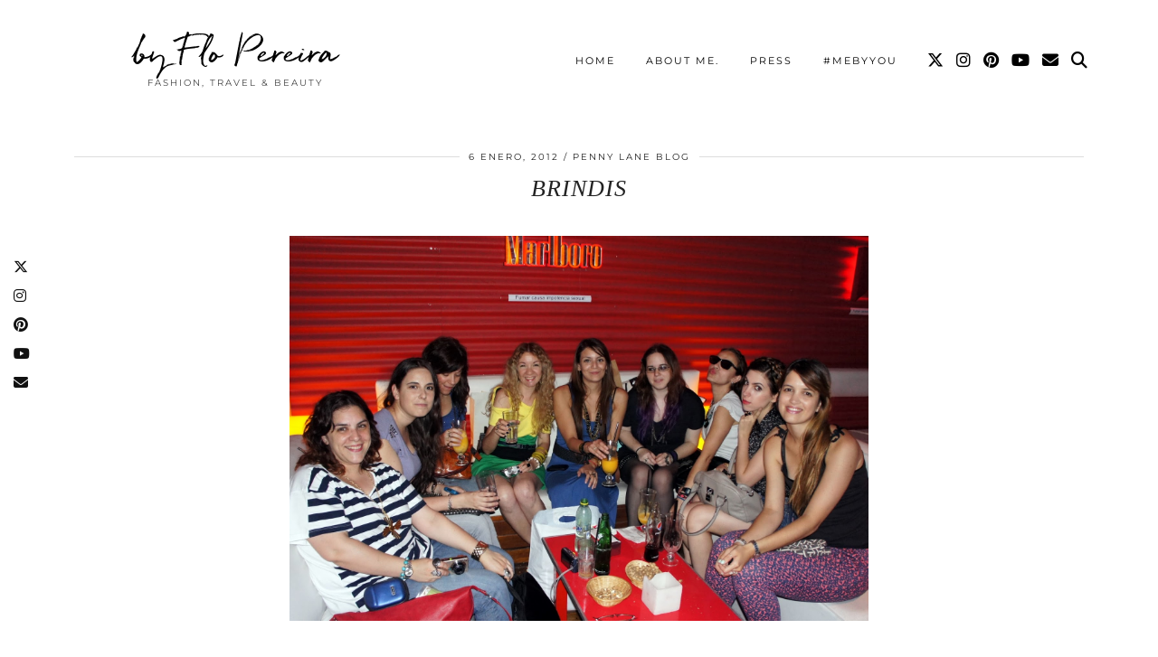

--- FILE ---
content_type: text/html; charset=UTF-8
request_url: https://pennylaneblog.com/2012/01/brindis.html
body_size: 16101
content:
<!DOCTYPE html>
<html lang="es">
<head>
	<meta charset="UTF-8">
	<meta name="viewport" content="width=device-width, initial-scale=1, maximum-scale=5">	<title>Brindis &#8211; by Flo Pereira</title>
<meta name='robots' content='max-image-preview:large' />
	<style>img:is([sizes="auto" i], [sizes^="auto," i]) { contain-intrinsic-size: 3000px 1500px }</style>
	<link rel='dns-prefetch' href='//pennylaneblog.com' />
<link rel='dns-prefetch' href='//cdnjs.cloudflare.com' />
<link rel='dns-prefetch' href='//www.googletagmanager.com' />
<link rel='dns-prefetch' href='//stats.wp.com' />
<link rel='dns-prefetch' href='//pipdigz.co.uk' />
<link rel='dns-prefetch' href='//fonts.bunny.net' />
<link rel='dns-prefetch' href='//pagead2.googlesyndication.com' />
<link rel="alternate" type="application/rss+xml" title="by Flo Pereira &raquo; Feed" href="https://pennylaneblog.com/feed" />
<link rel="alternate" type="application/rss+xml" title="by Flo Pereira &raquo; Feed de los comentarios" href="https://pennylaneblog.com/comments/feed" />
<link rel="alternate" type="application/rss+xml" title="by Flo Pereira &raquo; Comentario Brindis del feed" href="https://pennylaneblog.com/2012/01/brindis.html/feed" />
<link rel='stylesheet'  href='https://pennylaneblog.com/wp-includes/css/dist/block-library/style.min.css?ver=6.8.3' type='text/css' media='all' />
<style id='classic-theme-styles-inline-css' type='text/css'>
/*! This file is auto-generated */
.wp-block-button__link{color:#fff;background-color:#32373c;border-radius:9999px;box-shadow:none;text-decoration:none;padding:calc(.667em + 2px) calc(1.333em + 2px);font-size:1.125em}.wp-block-file__button{background:#32373c;color:#fff;text-decoration:none}
</style>
<link rel='stylesheet'  href='https://pennylaneblog.com/wp-includes/js/mediaelement/mediaelementplayer-legacy.min.css?ver=4.2.17' type='text/css' media='all' />
<link rel='stylesheet'  href='https://pennylaneblog.com/wp-includes/js/mediaelement/wp-mediaelement.min.css?ver=6.8.3' type='text/css' media='all' />
<style id='jetpack-sharing-buttons-style-inline-css' type='text/css'>
.jetpack-sharing-buttons__services-list{display:flex;flex-direction:row;flex-wrap:wrap;gap:0;list-style-type:none;margin:5px;padding:0}.jetpack-sharing-buttons__services-list.has-small-icon-size{font-size:12px}.jetpack-sharing-buttons__services-list.has-normal-icon-size{font-size:16px}.jetpack-sharing-buttons__services-list.has-large-icon-size{font-size:24px}.jetpack-sharing-buttons__services-list.has-huge-icon-size{font-size:36px}@media print{.jetpack-sharing-buttons__services-list{display:none!important}}.editor-styles-wrapper .wp-block-jetpack-sharing-buttons{gap:0;padding-inline-start:0}ul.jetpack-sharing-buttons__services-list.has-background{padding:1.25em 2.375em}
</style>
<style id='global-styles-inline-css' type='text/css'>
:root{--wp--preset--aspect-ratio--square: 1;--wp--preset--aspect-ratio--4-3: 4/3;--wp--preset--aspect-ratio--3-4: 3/4;--wp--preset--aspect-ratio--3-2: 3/2;--wp--preset--aspect-ratio--2-3: 2/3;--wp--preset--aspect-ratio--16-9: 16/9;--wp--preset--aspect-ratio--9-16: 9/16;--wp--preset--color--black: #000000;--wp--preset--color--cyan-bluish-gray: #abb8c3;--wp--preset--color--white: #ffffff;--wp--preset--color--pale-pink: #f78da7;--wp--preset--color--vivid-red: #cf2e2e;--wp--preset--color--luminous-vivid-orange: #ff6900;--wp--preset--color--luminous-vivid-amber: #fcb900;--wp--preset--color--light-green-cyan: #7bdcb5;--wp--preset--color--vivid-green-cyan: #00d084;--wp--preset--color--pale-cyan-blue: #8ed1fc;--wp--preset--color--vivid-cyan-blue: #0693e3;--wp--preset--color--vivid-purple: #9b51e0;--wp--preset--gradient--vivid-cyan-blue-to-vivid-purple: linear-gradient(135deg,rgba(6,147,227,1) 0%,rgb(155,81,224) 100%);--wp--preset--gradient--light-green-cyan-to-vivid-green-cyan: linear-gradient(135deg,rgb(122,220,180) 0%,rgb(0,208,130) 100%);--wp--preset--gradient--luminous-vivid-amber-to-luminous-vivid-orange: linear-gradient(135deg,rgba(252,185,0,1) 0%,rgba(255,105,0,1) 100%);--wp--preset--gradient--luminous-vivid-orange-to-vivid-red: linear-gradient(135deg,rgba(255,105,0,1) 0%,rgb(207,46,46) 100%);--wp--preset--gradient--very-light-gray-to-cyan-bluish-gray: linear-gradient(135deg,rgb(238,238,238) 0%,rgb(169,184,195) 100%);--wp--preset--gradient--cool-to-warm-spectrum: linear-gradient(135deg,rgb(74,234,220) 0%,rgb(151,120,209) 20%,rgb(207,42,186) 40%,rgb(238,44,130) 60%,rgb(251,105,98) 80%,rgb(254,248,76) 100%);--wp--preset--gradient--blush-light-purple: linear-gradient(135deg,rgb(255,206,236) 0%,rgb(152,150,240) 100%);--wp--preset--gradient--blush-bordeaux: linear-gradient(135deg,rgb(254,205,165) 0%,rgb(254,45,45) 50%,rgb(107,0,62) 100%);--wp--preset--gradient--luminous-dusk: linear-gradient(135deg,rgb(255,203,112) 0%,rgb(199,81,192) 50%,rgb(65,88,208) 100%);--wp--preset--gradient--pale-ocean: linear-gradient(135deg,rgb(255,245,203) 0%,rgb(182,227,212) 50%,rgb(51,167,181) 100%);--wp--preset--gradient--electric-grass: linear-gradient(135deg,rgb(202,248,128) 0%,rgb(113,206,126) 100%);--wp--preset--gradient--midnight: linear-gradient(135deg,rgb(2,3,129) 0%,rgb(40,116,252) 100%);--wp--preset--font-size--small: 13px;--wp--preset--font-size--medium: 20px;--wp--preset--font-size--large: 36px;--wp--preset--font-size--x-large: 42px;--wp--preset--spacing--20: 0.44rem;--wp--preset--spacing--30: 0.67rem;--wp--preset--spacing--40: 1rem;--wp--preset--spacing--50: 1.5rem;--wp--preset--spacing--60: 2.25rem;--wp--preset--spacing--70: 3.38rem;--wp--preset--spacing--80: 5.06rem;--wp--preset--shadow--natural: 6px 6px 9px rgba(0, 0, 0, 0.2);--wp--preset--shadow--deep: 12px 12px 50px rgba(0, 0, 0, 0.4);--wp--preset--shadow--sharp: 6px 6px 0px rgba(0, 0, 0, 0.2);--wp--preset--shadow--outlined: 6px 6px 0px -3px rgba(255, 255, 255, 1), 6px 6px rgba(0, 0, 0, 1);--wp--preset--shadow--crisp: 6px 6px 0px rgba(0, 0, 0, 1);}:where(.is-layout-flex){gap: 0.5em;}:where(.is-layout-grid){gap: 0.5em;}body .is-layout-flex{display: flex;}.is-layout-flex{flex-wrap: wrap;align-items: center;}.is-layout-flex > :is(*, div){margin: 0;}body .is-layout-grid{display: grid;}.is-layout-grid > :is(*, div){margin: 0;}:where(.wp-block-columns.is-layout-flex){gap: 2em;}:where(.wp-block-columns.is-layout-grid){gap: 2em;}:where(.wp-block-post-template.is-layout-flex){gap: 1.25em;}:where(.wp-block-post-template.is-layout-grid){gap: 1.25em;}.has-black-color{color: var(--wp--preset--color--black) !important;}.has-cyan-bluish-gray-color{color: var(--wp--preset--color--cyan-bluish-gray) !important;}.has-white-color{color: var(--wp--preset--color--white) !important;}.has-pale-pink-color{color: var(--wp--preset--color--pale-pink) !important;}.has-vivid-red-color{color: var(--wp--preset--color--vivid-red) !important;}.has-luminous-vivid-orange-color{color: var(--wp--preset--color--luminous-vivid-orange) !important;}.has-luminous-vivid-amber-color{color: var(--wp--preset--color--luminous-vivid-amber) !important;}.has-light-green-cyan-color{color: var(--wp--preset--color--light-green-cyan) !important;}.has-vivid-green-cyan-color{color: var(--wp--preset--color--vivid-green-cyan) !important;}.has-pale-cyan-blue-color{color: var(--wp--preset--color--pale-cyan-blue) !important;}.has-vivid-cyan-blue-color{color: var(--wp--preset--color--vivid-cyan-blue) !important;}.has-vivid-purple-color{color: var(--wp--preset--color--vivid-purple) !important;}.has-black-background-color{background-color: var(--wp--preset--color--black) !important;}.has-cyan-bluish-gray-background-color{background-color: var(--wp--preset--color--cyan-bluish-gray) !important;}.has-white-background-color{background-color: var(--wp--preset--color--white) !important;}.has-pale-pink-background-color{background-color: var(--wp--preset--color--pale-pink) !important;}.has-vivid-red-background-color{background-color: var(--wp--preset--color--vivid-red) !important;}.has-luminous-vivid-orange-background-color{background-color: var(--wp--preset--color--luminous-vivid-orange) !important;}.has-luminous-vivid-amber-background-color{background-color: var(--wp--preset--color--luminous-vivid-amber) !important;}.has-light-green-cyan-background-color{background-color: var(--wp--preset--color--light-green-cyan) !important;}.has-vivid-green-cyan-background-color{background-color: var(--wp--preset--color--vivid-green-cyan) !important;}.has-pale-cyan-blue-background-color{background-color: var(--wp--preset--color--pale-cyan-blue) !important;}.has-vivid-cyan-blue-background-color{background-color: var(--wp--preset--color--vivid-cyan-blue) !important;}.has-vivid-purple-background-color{background-color: var(--wp--preset--color--vivid-purple) !important;}.has-black-border-color{border-color: var(--wp--preset--color--black) !important;}.has-cyan-bluish-gray-border-color{border-color: var(--wp--preset--color--cyan-bluish-gray) !important;}.has-white-border-color{border-color: var(--wp--preset--color--white) !important;}.has-pale-pink-border-color{border-color: var(--wp--preset--color--pale-pink) !important;}.has-vivid-red-border-color{border-color: var(--wp--preset--color--vivid-red) !important;}.has-luminous-vivid-orange-border-color{border-color: var(--wp--preset--color--luminous-vivid-orange) !important;}.has-luminous-vivid-amber-border-color{border-color: var(--wp--preset--color--luminous-vivid-amber) !important;}.has-light-green-cyan-border-color{border-color: var(--wp--preset--color--light-green-cyan) !important;}.has-vivid-green-cyan-border-color{border-color: var(--wp--preset--color--vivid-green-cyan) !important;}.has-pale-cyan-blue-border-color{border-color: var(--wp--preset--color--pale-cyan-blue) !important;}.has-vivid-cyan-blue-border-color{border-color: var(--wp--preset--color--vivid-cyan-blue) !important;}.has-vivid-purple-border-color{border-color: var(--wp--preset--color--vivid-purple) !important;}.has-vivid-cyan-blue-to-vivid-purple-gradient-background{background: var(--wp--preset--gradient--vivid-cyan-blue-to-vivid-purple) !important;}.has-light-green-cyan-to-vivid-green-cyan-gradient-background{background: var(--wp--preset--gradient--light-green-cyan-to-vivid-green-cyan) !important;}.has-luminous-vivid-amber-to-luminous-vivid-orange-gradient-background{background: var(--wp--preset--gradient--luminous-vivid-amber-to-luminous-vivid-orange) !important;}.has-luminous-vivid-orange-to-vivid-red-gradient-background{background: var(--wp--preset--gradient--luminous-vivid-orange-to-vivid-red) !important;}.has-very-light-gray-to-cyan-bluish-gray-gradient-background{background: var(--wp--preset--gradient--very-light-gray-to-cyan-bluish-gray) !important;}.has-cool-to-warm-spectrum-gradient-background{background: var(--wp--preset--gradient--cool-to-warm-spectrum) !important;}.has-blush-light-purple-gradient-background{background: var(--wp--preset--gradient--blush-light-purple) !important;}.has-blush-bordeaux-gradient-background{background: var(--wp--preset--gradient--blush-bordeaux) !important;}.has-luminous-dusk-gradient-background{background: var(--wp--preset--gradient--luminous-dusk) !important;}.has-pale-ocean-gradient-background{background: var(--wp--preset--gradient--pale-ocean) !important;}.has-electric-grass-gradient-background{background: var(--wp--preset--gradient--electric-grass) !important;}.has-midnight-gradient-background{background: var(--wp--preset--gradient--midnight) !important;}.has-small-font-size{font-size: var(--wp--preset--font-size--small) !important;}.has-medium-font-size{font-size: var(--wp--preset--font-size--medium) !important;}.has-large-font-size{font-size: var(--wp--preset--font-size--large) !important;}.has-x-large-font-size{font-size: var(--wp--preset--font-size--x-large) !important;}
:where(.wp-block-post-template.is-layout-flex){gap: 1.25em;}:where(.wp-block-post-template.is-layout-grid){gap: 1.25em;}
:where(.wp-block-columns.is-layout-flex){gap: 2em;}:where(.wp-block-columns.is-layout-grid){gap: 2em;}
:root :where(.wp-block-pullquote){font-size: 1.5em;line-height: 1.6;}
</style>
<link rel='stylesheet'  href='https://pennylaneblog.com/wp-content/plugins/contact-form-7/includes/css/styles.css?ver=6.1.3' type='text/css' media='all' />
<link rel='stylesheet'  href='https://pennylaneblog.com/wp-content/plugins/shopbop-fashion-lookbooks/css/shopbop.css?sv=1.5.4&#038;ver=6.8.3' type='text/css' media='all' />
<link rel='stylesheet'  href='https://pipdigz.co.uk/p3/css/core_resp.css' type='text/css' media='all' />
<link rel='stylesheet'  href='https://fonts.bunny.net/css?family=Playfair+Display+SC|Montserrat' type='text/css' media='all' />
<link rel='stylesheet'  href='https://pennylaneblog.com/wp-content/themes/pipdig-maryline/style.css?ver=1738680367' type='text/css' media='all' />
<link rel='stylesheet'  href='https://pennylaneblog.com/wp-content/themes/pipdig-maryline/css/responsive.css?ver=1738680367' type='text/css' media='all' />
<script type="text/javascript" src="https://pennylaneblog.com/wp-includes/js/jquery/jquery.min.js?ver=3.7.1" id="jquery-core-js"></script>
<script type="text/javascript" src="https://pennylaneblog.com/wp-includes/js/jquery/jquery-migrate.min.js?ver=3.4.1" id="jquery-migrate-js"></script>

<!-- Fragmento de código de la etiqueta de Google (gtag.js) añadida por Site Kit -->
<!-- Fragmento de código de Google Analytics añadido por Site Kit -->
<script type="text/javascript" src="https://www.googletagmanager.com/gtag/js?id=GT-5TW9D8B" id="google_gtagjs-js" async></script>
<script type="text/javascript" id="google_gtagjs-js-after">
/* <![CDATA[ */
window.dataLayer = window.dataLayer || [];function gtag(){dataLayer.push(arguments);}
gtag("set","linker",{"domains":["pennylaneblog.com"]});
gtag("js", new Date());
gtag("set", "developer_id.dZTNiMT", true);
gtag("config", "GT-5TW9D8B");
 window._googlesitekit = window._googlesitekit || {}; window._googlesitekit.throttledEvents = []; window._googlesitekit.gtagEvent = (name, data) => { var key = JSON.stringify( { name, data } ); if ( !! window._googlesitekit.throttledEvents[ key ] ) { return; } window._googlesitekit.throttledEvents[ key ] = true; setTimeout( () => { delete window._googlesitekit.throttledEvents[ key ]; }, 5 ); gtag( "event", name, { ...data, event_source: "site-kit" } ); }; 
/* ]]> */
</script>
<link rel="https://api.w.org/" href="https://pennylaneblog.com/wp-json/" /><link rel="alternate" title="JSON" type="application/json" href="https://pennylaneblog.com/wp-json/wp/v2/posts/30211" /><link rel="canonical" href="https://pennylaneblog.com/2012/01/brindis.html" />
<link rel='shortlink' href='https://wp.me/saZSuy-brindis' />
<link rel="alternate" title="oEmbed (JSON)" type="application/json+oembed" href="https://pennylaneblog.com/wp-json/oembed/1.0/embed?url=https%3A%2F%2Fpennylaneblog.com%2F2012%2F01%2Fbrindis.html" />
<link rel="alternate" title="oEmbed (XML)" type="text/xml+oembed" href="https://pennylaneblog.com/wp-json/oembed/1.0/embed?url=https%3A%2F%2Fpennylaneblog.com%2F2012%2F01%2Fbrindis.html&#038;format=xml" />
<meta name="generator" content="Site Kit by Google 1.166.0" />    <meta property="fb:admins" content="100001554744641,700648383,122393187827972" />
<meta property="fb:app_id" content="1417637301880476" />
<script>
  (function(i,s,o,g,r,a,m){i['GoogleAnalyticsObject']=r;i[r]=i[r]||function(){
  (i[r].q=i[r].q||[]).push(arguments)},i[r].l=1*new Date();a=s.createElement(o),
  m=s.getElementsByTagName(o)[0];a.async=1;a.src=g;m.parentNode.insertBefore(a,m)
  })(window,document,'script','//www.google-analytics.com/analytics.js','ga');

  ga('create', 'UA-26128849-1', 'auto');
  ga('require', 'displayfeatures');
  ga('send', 'pageview');

  window.fbAsyncInit = function() {
    FB.init({
      appId      : '1417637301880476',
      xfbml      : true,
      version    : 'v2.2'
    });
  };

  (function(d, s, id){
     var js, fjs = d.getElementsByTagName(s)[0];
     if (d.getElementById(id)) {return;}
     js = d.createElement(s); js.id = id;
     js.async = 1;
     js.src = "//connect.facebook.net/en_US/sdk.js";
     fjs.parentNode.insertBefore(js, fjs);
   }(document, 'script', 'facebook-jssdk'));
</script>        <!-- Google Analytics -->
        <script>
        
        (function(i,s,o,g,r,a,m){i['GoogleAnalyticsObject']=r;i[r]=i[r]||function(){
        (i[r].q=i[r].q||[]).push(arguments)},i[r].l=1*new Date();a=s.createElement(o),
        m=s.getElementsByTagName(o)[0];a.async=1;a.src=g;m.parentNode.insertBefore(a,m)
        })(window,document,'script','https://www.google-analytics.com/analytics.js','ga');

        ga('create', 'UA-141583095-1', 'auto', 'shopbopTracker');

        var __site_name = 'by Flo Pereira';
        var __site_url = 'https://pennylaneblog.com';

        ga('set', 'dimension1', __site_name);
        ga('set', 'dimension2', __site_url);

        ga('shopbopTracker.send', 'event', 'site_info', 'view');
        ga('shopbopTracker.send', 'pageview');
        </script>
        <!-- End Google Analytics -->

        	<style>img#wpstats{display:none}</style>
		<!--noptimize--> <!-- Cust --> <style>.more-link, .read-more, #pipdig_masonry_container .read-more, .btn, button, input[type="button"], input[type="reset"], input[type="submit"], .more-link:hover, .read-more:hover, #pipdig_masonry_container .read-more:hover, .btn:hover, button:hover, input[type="button"]:hover, input[type="reset"]:hover, input[type="submit"]:hover {background:;border:0}.more-link, .read-more, #pipdig_masonry_container .read-more, .btn, button, input[type="button"], input[type="reset"], input[type="submit"], .more-link:hover, .read-more:hover, #pipdig_masonry_container .read-more:hover, .btn:hover, button:hover, input[type="button"]:hover, input[type="reset"]:hover, input[type="submit"]:hover {color:}body {font-size:16px; line-height: 1.45}body {line-height:1.4}@media only screen and (min-width:770px){.site-title{font-size:35px}}.entry-title, .page-title, h1, h2, h3, h4, .slide-h2, .pipdig_masonry_post_title {font-family: "Palatino Linotype"}.p_post_titles_font,.entry-title,.page-title,.pipdig_p3_related_title a, .entry-content .pipdig_p3_related_posts h3, .pipdig_p3_related_posts h3, .p3_popular_posts_widget h4, .comment-reply-title, .slide-h2, .pipdig-mosaic-post h2, .pipdig_masonry_post_title, .comments-title {font-style:italic}@media only screen and (min-width: 720px) {#pipdig_full_width_slider{height:500px}}</style> <!-- /Cust --> <!--/noptimize-->
<!-- Metaetiquetas de Google AdSense añadidas por Site Kit -->
<meta name="google-adsense-platform-account" content="ca-host-pub-2644536267352236">
<meta name="google-adsense-platform-domain" content="sitekit.withgoogle.com">
<!-- Acabar con las metaetiquetas de Google AdSense añadidas por Site Kit -->

<!-- Fragmento de código de Google Adsense añadido por Site Kit -->
<script type="text/javascript" async="async" src="https://pagead2.googlesyndication.com/pagead/js/adsbygoogle.js?client=ca-pub-2518873378559406&amp;host=ca-host-pub-2644536267352236" crossorigin="anonymous"></script>

<!-- Final del fragmento de código de Google Adsense añadido por Site Kit -->

<!-- Jetpack Open Graph Tags -->
<meta property="og:type" content="article" />
<meta property="og:title" content="Brindis" />
<meta property="og:url" content="https://pennylaneblog.com/2012/01/brindis.html" />
<meta property="og:description" content="Remera / Sleeveless t-shirt, adidas &#8211; Pantalón / Pants, Enboga (comprados en la Feria de las Naciones)***El jueves de la semana pasada nos juntamos en Club Serrano para despedir el año junto …" />
<meta property="article:published_time" content="2012-01-06T14:20:00+00:00" />
<meta property="article:modified_time" content="2015-03-07T10:15:23+00:00" />
<meta property="og:site_name" content="by Flo Pereira" />
<meta property="og:image" content="http://pennylaneblog.com/wp-content/uploads/2012/01/DSC02941.jpg" />
<meta property="og:image:width" content="640" />
<meta property="og:image:height" content="426" />
<meta property="og:image:alt" content="" />
<meta property="og:locale" content="es_ES" />
<meta name="twitter:site" content="@flopereira" />
<meta name="twitter:text:title" content="Brindis" />
<meta name="twitter:image" content="http://pennylaneblog.com/wp-content/uploads/2012/01/DSC02941.jpg?w=640" />
<meta name="twitter:card" content="summary_large_image" />

<!-- End Jetpack Open Graph Tags -->
<link rel="icon" href="https://pennylaneblog.com/wp-content/uploads/2018/07/cropped-rsz_screen_shot_2018-07-01_at_101832_pm-32x32.jpg" sizes="32x32" />
<link rel="icon" href="https://pennylaneblog.com/wp-content/uploads/2018/07/cropped-rsz_screen_shot_2018-07-01_at_101832_pm-192x192.jpg" sizes="192x192" />
<link rel="apple-touch-icon" href="https://pennylaneblog.com/wp-content/uploads/2018/07/cropped-rsz_screen_shot_2018-07-01_at_101832_pm-180x180.jpg" />
<meta name="msapplication-TileImage" content="https://pennylaneblog.com/wp-content/uploads/2018/07/cropped-rsz_screen_shot_2018-07-01_at_101832_pm-270x270.jpg" />
	
	<!-- p3 width customizer START -->
	<style>
	.site-main .row > .col-xs-8 {
		width: 74%;
	}
	.site-main .row > .col-xs-pull-8 {
		right: 74%;
	}
	.site-main .row > .col-xs-push-8 {
		left: 74%;
	}
	.site-main .row > .col-xs-offset-8 {
		margin-left: 74%;
	}
		
	.site-main .row > .col-xs-4:not(.p3_featured_panel):not(.p3_featured_cat):not(.p_archive_item) {
		width: 26%;
	}
	.site-main .row > .col-xs-pull-4:not(.p3_featured_panel):not(.p3_featured_cat):not(.p_archive_item) {
		right: 26%;
	}
	.site-main .row > .col-xs-push-4:not(.p3_featured_panel):not(.p3_featured_cat):not(.p_archive_item) {
		left: 26%;
	}
	.site-main .row > .col-xs-offset-4:not(.p3_featured_panel):not(.p3_featured_cat):not(.p_archive_item) {
		margin-left: 26%;
	}
		
		
		
	@media (min-width: 768px) { 
		.site-main .row > .col-sm-8 {
			width: 74%;
		}
		.site-main .row > .col-sm-pull-8 {
			right: 74%;
		}
		.site-main .row > .col-sm-push-8 {
			left: 74%;
		}
		.site-main .row > .col-sm-offset-8 {
			margin-left: 74%;
		}
		
		.site-main .row > .col-sm-4:not(.p3_featured_panel):not(.p3_featured_cat):not(.p_archive_item) {
			width: 26%;
		}
		.site-main .row > .col-sm-pull-4:not(.p3_featured_panel):not(.p3_featured_cat):not(.p_archive_item) {
			right: 26%;
		}
		.site-main .row > .col-sm-push-4:not(.p3_featured_panel):not(.p3_featured_cat):not(.p_archive_item) {
			left: 26%;
		}
		.site-main .row > .col-sm-offset-4:not(.p3_featured_panel):not(.p3_featured_cat):not(.p_archive_item) {
			margin-left: 26%;
		}
	}
		
	@media (min-width: 992px) {
		.site-main .row > .col-md-8 {
			width: 74%;
		}
		.site-main .row > .col-md-pull-8 {
			right: 74%;
		}
		.site-main .row > .col-md-push-8 {
			left: 74%;
		}
		.site-main .row > .col-md-offset-8 {
			margin-left: 74%;
		}
		
		.site-main .row > .col-md-4:not(.p3_featured_panel):not(.p3_featured_cat):not(.p_archive_item) {
			width: 26%;
		}
		.site-main .row > .col-md-pull-4:not(.p3_featured_panel):not(.p3_featured_cat):not(.p_archive_item) {
			right: 26%;
		}
		.site-main .row > .col-md-push-4:not(.p3_featured_panel):not(.p3_featured_cat):not(.p_archive_item) {
			left: 26%;
		}
		.site-main .row > .col-md-offset-4:not(.p3_featured_panel):not(.p3_featured_cat):not(.p_archive_item) {
			margin-left: 26%;
		}
	}
		
	@media (min-width: 1200px) {
		.site-main .row > .col-lg-8 {
			width: 74%;
		}
		.site-main .row > .col-lg-pull-8 {
			right: 74%;
		}
		.site-main .row > .col-lg-push-8 {
			left: 74%;
		}
		.site-main .row > .col-lg-offset-8 {
			margin-left: 74%;
		}
		
		.site-main .row > .col-lg-4:not(.p3_featured_panel):not(.p3_featured_cat):not(.p_archive_item) {
			width: 26%;
		}
		.site-main .row > .col-lg-pull-4:not(.p3_featured_panel):not(.p3_featured_cat):not(.p_archive_item) {
			right: 26%;
		}
		.site-main .row > .col-lg-push-4:not(.p3_featured_panel):not(.p3_featured_cat):not(.p_archive_item) {
			left: 26%;
		}
		.site-main .row > .col-lg-offset-4:not(.p3_featured_panel):not(.p3_featured_cat):not(.p_archive_item) {
			margin-left: 26%;
		}
	}
	</style>
	<!-- p3 width customizer END -->
	
		<!-- Shopr 2.6.1 -->
	<script>
		var shopr_mosaic_ids = [], shopr_mosaic_filters = [], shopr_columns = 4;
	</script>
		<!-- p3 navbar icon size -->
	<style>
		.menu-bar ul li.top-socialz a { font-size: 18px !important }
	</style>
	<!-- p3 navbar icon size END -->
		</head>

<body class="wp-singular post-template-default single single-post postid-30211 single-format-standard wp-theme-pipdig-maryline">
	
	<div id="p3_social_sidebar" class=""><a href="https://twitter.com/flopereira" target="_blank" rel="nofollow noopener"><i class="pipdigicons pipdigicons_fab pipdigicons-x-twitter"></i></a><a href="https://instagram.com/flopereira" target="_blank" rel="nofollow noopener"><i class="pipdigicons pipdigicons_fab pipdigicons-instagram"></i></a><a href="https://pinterest.com/flopereira" target="_blank" rel="nofollow noopener"><i class="pipdigicons pipdigicons_fab pipdigicons-pinterest"></i></a><a href="https://www.youtube.com/channel/UCXXYOtJ7cfLVjUv2SaSaYYg" target="_blank" rel="nofollow noopener"><i class="pipdigicons pipdigicons_fab pipdigicons-youtube"></i></a><a href="/cdn-cgi/l/email-protection#4d2b21223f0d3d28232334212c23282f21222a632e2220" rel="nofollow noopener"><i class="pipdigicons pipdigicons-envelope"></i></a></div>	
		
		<header class="site-header nopin">
						<div class="clearfix container">
				<div class="row">
					<div class="col-xs-12 col-sm-4 site-branding">
													<div class="site-title">
								<a href="https://pennylaneblog.com/" title="by Flo Pereira" rel="home">
									by Flo Pereira								</a>
							</div>
																			<div class="site-description">Fashion, Travel &amp; Beauty</div>
											</div>
					<div class="col-xs-8 header_section_bottom_right">
						<nav id="main_menu_under_header" class="site-menu">
							<div class="menu-bar"><ul id="menu-barra-superior" class="menu"><li id="menu-item-31955" class="menu-item menu-item-type-custom menu-item-object-custom menu-item-home menu-item-31955"><a href="https://pennylaneblog.com/">Home</a></li>
<li id="menu-item-40398" class="menu-item menu-item-type-post_type menu-item-object-page menu-item-40398"><a href="https://pennylaneblog.com/about-me">About me.</a></li>
<li id="menu-item-39681" class="menu-item menu-item-type-post_type menu-item-object-page menu-item-39681"><a href="https://pennylaneblog.com/press">Press</a></li>
<li id="menu-item-40399" class="menu-item menu-item-type-post_type menu-item-object-page menu-item-40399"><a href="https://pennylaneblog.com/mebyyou">#MebyYou</a></li>
<li class="socialz top-socialz"><a href="https://twitter.com/flopereira" target="_blank" rel="nofollow noopener" aria-label="Twitter" title="Twitter"><i class="pipdigicons pipdigicons_fab pipdigicons-x-twitter"></i></a><a href="https://instagram.com/flopereira" target="_blank" rel="nofollow noopener" aria-label="Instagram" title="Instagram"><i class="pipdigicons pipdigicons_fab pipdigicons-instagram"></i></a><a href="https://pinterest.com/flopereira" target="_blank" rel="nofollow noopener" aria-label="Pinterest" title="Pinterest"><i class="pipdigicons pipdigicons_fab pipdigicons-pinterest"></i></a><a href="https://www.youtube.com/channel/UCXXYOtJ7cfLVjUv2SaSaYYg" target="_blank" rel="nofollow noopener" aria-label="YouTube" title="YouTube"><i class="pipdigicons pipdigicons_fab pipdigicons-youtube"></i></a><a href="/cdn-cgi/l/email-protection#31575d5e437141545f5f485d505f54535d5e561f525e5c" target="_blank" rel="nofollow noopener" aria-label="Email" title="Email"><i class="pipdigicons pipdigicons-envelope"></i></a><a id="p3_search_btn" class="toggle-search" aria-label="Search" title="Search"><i class="pipdigicons pipdigicons-search"></i></a></li><li class="pipdig_navbar_search"><form role="search" method="get" class="search-form" action="https://pennylaneblog.com/">
	<div class="form-group">
		<input type="search" class="form-control" placeholder="Búsqueda" value="" name="s" autocomplete="off" minlength="2" required>
	</div>
</form></li></ul></div>						</nav><!-- .site-menu -->
											</div>
				</div>
			</div>
		</header><!-- .site-header -->
		
		<div class="site-main">
		
		
	
	
		
				
				
				
		<div class="clearfix container">

						
			
	<div class="row">
			
		<div class="col-xs-12 content-area">

		
			
<article id="post-30211" class="clearfix post-30211 post type-post status-publish format-standard hentry category-penny-lane-blog tag-fin-de-ano tag-koxis" >
	
	<header class="entry-header">
					<div class="entry-meta">
				<span class="date-bar-white-bg">
				
					<span class="vcard author show-author">
						<span class="fn">
							<a href="https://pennylaneblog.com/author/flor" title="Entradas de Flor" rel="author">Flor</a>						</span>
						<span class="show-author"></span>
					</span>
					
											<span class="entry-date updated">
							<time datetime="2012-01">6 enero, 2012</time>
						</span>
										
											<span class="main_cat"><a href="https://pennylaneblog.com/category/penny-lane-blog">Penny Lane Blog</a></span>
										
										
				</span>
			</div>
				<h1 class="entry-title p_post_titles_font">Brindis</h1>	</header><!-- .entry-header -->

	<div class="clearfix entry-content">

				
			
		<!DOCTYPE html PUBLIC "-//W3C//DTD HTML 4.0 Transitional//EN" "http://www.w3.org/TR/REC-html40/loose.dtd">
<html><body><div style="clear: both; text-align: center;"><a href="https://pennylaneblog.com/wp-content/uploads/2012/01/DSC02941.jpg" style="margin-left: 1em; margin-right: 1em;"><img fetchpriority="high" decoding="async" border="0" height="426" src="https://pennylaneblog.com/wp-content/uploads/2012/01/DSC02941.jpg" width="640" data-pin-url="https://pennylaneblog.com/2012/01/brindis.html" data-pin-media="http://pennylaneblog.com/wp-content/uploads/2012/01/DSC02941.jpg" data-pin-description="Brindis" class="p3_pinterest_hover_img"></a></div>
<p></p>
<div style="clear: both; text-align: center;"><a href="https://pennylaneblog.com/wp-content/uploads/2012/01/DSC02944.jpg" style="margin-left: 1em; margin-right: 1em;"><img decoding="async" border="0" height="424" src="https://pennylaneblog.com/wp-content/uploads/2012/01/DSC02944.jpg" width="640" data-pin-url="https://pennylaneblog.com/2012/01/brindis.html" data-pin-media="http://pennylaneblog.com/wp-content/uploads/2012/01/DSC02944.jpg" data-pin-description="Brindis" class="p3_pinterest_hover_img"></a></div>
<p></p>
<div style="clear: both; text-align: center;"><a href="https://pennylaneblog.com/wp-content/uploads/2012/01/DSC02945.jpg" style="margin-left: 1em; margin-right: 1em;"><img decoding="async" border="0" height="426" src="https://pennylaneblog.com/wp-content/uploads/2012/01/DSC02945.jpg" width="640" data-pin-url="https://pennylaneblog.com/2012/01/brindis.html" data-pin-media="http://pennylaneblog.com/wp-content/uploads/2012/01/DSC02945.jpg" data-pin-description="Brindis" class="p3_pinterest_hover_img"></a></div>
<p></p>
<div style="clear: both; text-align: center;"><a href="https://pennylaneblog.com/wp-content/uploads/2012/01/DSC02952.jpg" style="margin-left: 1em; margin-right: 1em;"><img loading="lazy" decoding="async" border="0" height="424" src="https://pennylaneblog.com/wp-content/uploads/2012/01/DSC02952.jpg" width="640" data-pin-url="https://pennylaneblog.com/2012/01/brindis.html" data-pin-media="http://pennylaneblog.com/wp-content/uploads/2012/01/DSC02952.jpg" data-pin-description="Brindis" class="p3_pinterest_hover_img"></a></div>
<p></p>
<div style="clear: both; text-align: center;"><a href="https://pennylaneblog.com/wp-content/uploads/2012/01/DSC02966.jpg" style="margin-left: 1em; margin-right: 1em;"><img loading="lazy" decoding="async" border="0" height="426" src="https://pennylaneblog.com/wp-content/uploads/2012/01/DSC02966.jpg" width="640" data-pin-url="https://pennylaneblog.com/2012/01/brindis.html" data-pin-media="http://pennylaneblog.com/wp-content/uploads/2012/01/DSC02966.jpg" data-pin-description="Brindis" class="p3_pinterest_hover_img"></a></div>
<p></p>
<div style="clear: both; text-align: center;"><a href="https://pennylaneblog.com/wp-content/uploads/2012/01/DSC02970.jpg" style="margin-left: 1em; margin-right: 1em;"><img loading="lazy" decoding="async" border="0" height="424" src="https://pennylaneblog.com/wp-content/uploads/2012/01/DSC02970.jpg" width="640" data-pin-url="https://pennylaneblog.com/2012/01/brindis.html" data-pin-media="http://pennylaneblog.com/wp-content/uploads/2012/01/DSC02970.jpg" data-pin-description="Brindis" class="p3_pinterest_hover_img"></a></div>
<p></p>
<div style="clear: both; text-align: center;"><a href="https://pennylaneblog.com/wp-content/uploads/2012/01/DSC02972.jpg" style="margin-left: 1em; margin-right: 1em;"><img loading="lazy" decoding="async" border="0" height="426" src="https://pennylaneblog.com/wp-content/uploads/2012/01/DSC02972.jpg" width="640" data-pin-url="https://pennylaneblog.com/2012/01/brindis.html" data-pin-media="http://pennylaneblog.com/wp-content/uploads/2012/01/DSC02972.jpg" data-pin-description="Brindis" class="p3_pinterest_hover_img"></a></div>
<p></p>
<div style="clear: both; text-align: center;"><a href="https://pennylaneblog.com/wp-content/uploads/2012/01/DSC02974.jpg" style="margin-left: 1em; margin-right: 1em;"><img loading="lazy" decoding="async" border="0" height="426" src="https://pennylaneblog.com/wp-content/uploads/2012/01/DSC02974.jpg" width="640" data-pin-url="https://pennylaneblog.com/2012/01/brindis.html" data-pin-media="http://pennylaneblog.com/wp-content/uploads/2012/01/DSC02974.jpg" data-pin-description="Brindis" class="p3_pinterest_hover_img"></a></div>
<p></p>
<div style="clear: both; text-align: center;"><a href="https://pennylaneblog.com/wp-content/uploads/2012/01/DSC02976.jpg" style="margin-left: 1em; margin-right: 1em;"><img loading="lazy" decoding="async" border="0" height="424" src="https://pennylaneblog.com/wp-content/uploads/2012/01/DSC02976.jpg" width="640" data-pin-url="https://pennylaneblog.com/2012/01/brindis.html" data-pin-media="http://pennylaneblog.com/wp-content/uploads/2012/01/DSC02976.jpg" data-pin-description="Brindis" class="p3_pinterest_hover_img"></a></div>
<p></p>
<div style="text-align: center;">Remera / Sleeveless t-shirt, adidas &ndash; Pantal&oacute;n / Pants, Enboga (comprados en la Feria de las Naciones)</div>
<div style="text-align: center;"></div>
<div style="text-align: center;">***</div>
<div style="text-align: center;"></div>
<div style="text-align: center;">El jueves de la semana pasada nos juntamos en Club Serrano para despedir el a&ntilde;o junto a otras bloggers.</div>
<div style="text-align: center;"></div>
<div style="text-align: center;">La propuesta fue de <a href="http://www.theladyposh.com.ar/">Lulu</a> y <a href="https://fashionsstreets.blogspot.com/">Flor</a>, que adem&aacute;s trajeron consigo un mont&oacute;n de regalos para sortear!</div>
<div style="text-align: center;"><b>Les agradezco a ellas y a las agencias que pusieron a disposici&oacute;n tantas cosas!</b></div>
<div style="text-align: center;"></div>
<div style="text-align: center;">Yo me llev&eacute; una remera de <a href="https://www.facebook.com/koxismoda">Koxis</a> que estoy estrenando hoy y una billetera de <a href="https://www.facebook.com/pages/NINA-PIU/196657627032604">Nina Piu</a>, que cambi&eacute; por el collar que me hab&iacute;a tocado con Marga.</div>
<div style="text-align: center;"></div>
<div style="text-align: center;">Fue una linda oportunidad para charlar y conocernos un poco m&aacute;s.</div>
<div style="text-align: center;"></div>
<div style="text-align: center;">Por mi parte les cuento que esta semana estuve a mil, durmiendo muy pocas horas!</div>
<div style="text-align: center;">Estamos con los &uacute;ltimos preparativos de la fiesta de cumplea&ntilde;os de 50 de mi pap&aacute;, que es ma&ntilde;ana (yo estoy a cargo de los videos), y adem&aacute;s estuve con mucho trabajo en el estudio (ayer me fui a las 11 y media de la noche, me quer&iacute;a morir!)</div>
<div style="text-align: center;"></div>
<div style="text-align: center;">Pero bueno, necesito reponer energ&iacute;as porque esta noche festejo mi cumple!</div>
<div style="text-align: center;">En realidad, esperaremos a que se hagan las 12, porque la fecha es ma&ntilde;ana, 7 de Enero, pero como coincid&iacute;a con el festejo de mi pap&aacute; lo hago hoy.</div>
<div style="text-align: center;"></div>
<div style="text-align: center;">Ojal&aacute; tengan un muy lindo fin de semana!</div>
<div style="text-align: center;">Besos!</div>
<div style="text-align: center;">Flor.</div>
<div style="text-align: center;"></div>
<div style="text-align: center;">***</div>
<div style="text-align: center;"></div>
<div style="text-align: center;"><i><span style="color: #666666;">Last thursday we gathered at Palermo with a group of bloggers to say goodbye to the past year.</span></i></div>
<div style="text-align: center;"><i><span style="color: #666666;"><br></span></i></div>
<div style="text-align: center;"><i><span style="color: #666666;">It was a great chance for us to get to know ourselves better, and <b>we also got really nice presents thanks to a group of brands</b>.</span></i></div>
<div style="text-align: center;"><i><span style="color: #666666;"><br></span></i></div>
<div style="text-align: center;"><i><span style="color: #666666;">Anyway, my week has been hectic!</span></i></div>
<div style="text-align: center;"><i><span style="color: #666666;">We are with the last details of my dad&rsquo;s birthday party which is on Saturday, and I have a lot of work at the office, so I haven&rsquo;t had much sleep the last couple of days!</span></i></div>
<div style="text-align: center;"><i><span style="color: #666666;"><br></span></i></div>
<div style="text-align: center;"><i><span style="color: #666666;">However, today I am celebrating my own birthday (which is in fact tomorrow), so I have to be radiant!</span></i></div>
<div style="text-align: center;"><i><span style="color: #666666;"><br></span></i></div>
<div style="text-align: center;"><i><span style="color: #666666;">Hope you have a great weekend!</span></i></div>
<div style="text-align: center;"><i><span style="color: #666666;">Love,</span></i></div>
<div style="text-align: center;"><i><span style="color: #666666;">Flor.</span></i></div>
<script data-cfasync="false" src="/cdn-cgi/scripts/5c5dd728/cloudflare-static/email-decode.min.js"></script><script defer src="https://static.cloudflareinsights.com/beacon.min.js/vcd15cbe7772f49c399c6a5babf22c1241717689176015" integrity="sha512-ZpsOmlRQV6y907TI0dKBHq9Md29nnaEIPlkf84rnaERnq6zvWvPUqr2ft8M1aS28oN72PdrCzSjY4U6VaAw1EQ==" data-cf-beacon='{"version":"2024.11.0","token":"220b2753f9124db1891756d2578d356d","r":1,"server_timing":{"name":{"cfCacheStatus":true,"cfEdge":true,"cfExtPri":true,"cfL4":true,"cfOrigin":true,"cfSpeedBrain":true},"location_startswith":null}}' crossorigin="anonymous"></script>
</body></html>
		
		<div class="pipdig-post-sig socialz nopin">
										<h6>Sígueme</h6>
				<a href="https://twitter.com/flopereira" target="_blank" rel="nofollow noopener" aria-label="Twitter" title="Twitter"><i class="pipdigicons pipdigicons_fab pipdigicons-x-twitter"></i></a><a href="https://instagram.com/flopereira" target="_blank" rel="nofollow noopener" aria-label="Instagram" title="Instagram"><i class="pipdigicons pipdigicons_fab pipdigicons-instagram"></i></a><a href="https://pinterest.com/flopereira" target="_blank" rel="nofollow noopener" aria-label="Pinterest" title="Pinterest"><i class="pipdigicons pipdigicons_fab pipdigicons-pinterest"></i></a><a href="https://www.youtube.com/channel/UCXXYOtJ7cfLVjUv2SaSaYYg" target="_blank" rel="nofollow noopener" aria-label="YouTube" title="YouTube"><i class="pipdigicons pipdigicons_fab pipdigicons-youtube"></i></a><a href="/cdn-cgi/l/email-protection#e88e84879aa8988d8686918489868d8a84878fc68b8785" target="_blank" rel="nofollow noopener" aria-label="Email" title="Email"><i class="pipdigicons pipdigicons-envelope"></i></a>					</div>
		
			<div class="clearfix"></div>
	<div class="p3_author_bio">
					<img data-src="https://secure.gravatar.com/avatar/22876c20747e243872653caf835cdf75c01ff743fe2747a25dfc26d424fdbc35?s=150&#038;d=identicon&#038;r=g" class="comment-avatar pipdig_lazy" alt="Flor" />
					<div class="p3_author_name">Flor</div>
				<p>Find me on: <a href="https://www.instagram.com/https://www.instagram.com/flopereira/" rel="nofollow noopener" target="_blank" class="p3_author_bio_instagram">Instagram</a></p>		<div class="clearfix"></div>
	</div>
	<div class="clearfix"></div><div class="pipdig_p3_related_posts nopin"><h3><span>related posts</span></h3><ul><li><div class="p3_cover_me pipdig_p3_related_thumb pipdig_lazy" data-src="https://lh4.googleusercontent.com/D9MwmirraKuCdgNrARyd9xlo5cczhMETGuO3DuUsTkgz-1ea0BUySqBX_66UeEr7fD_AUxz7f8ub7ktBH64_WG8wfF-bpR-nIcNuFgxVXJNygNHk_BhPD5_E2x2gZz7d4f70gKab"><a href="https://pennylaneblog.com/2018/12/actividades-para-disfrutar-de-cafayate.html" title="Actividades para disfrutar de Cafayate."><img src="[data-uri]" alt="Actividades para disfrutar de Cafayate." class="p3_invisible skip-lazy nopin" data-pin-nopin="true"/></a></div><div class="pipdig_p3_related_content"><h4 class="pipdig_p3_related_title p_post_titles_font"><a href="https://pennylaneblog.com/2018/12/actividades-para-disfrutar-de-cafayate.html" title="Actividades para disfrutar de Cafayate.">Actividades para disfrutar de Cafayate.</a></h4></div></li><li><div class="p3_cover_me pipdig_p3_related_thumb pipdig_lazy" data-src="//pennylaneblog.com/wp-content/uploads/2012/09/DSC08431.jpg"><a href="https://pennylaneblog.com/2012/09/bling-bling.html" title="Bling, bling"><img src="[data-uri]" alt="Bling, bling" class="p3_invisible skip-lazy nopin" data-pin-nopin="true"/></a></div><div class="pipdig_p3_related_content"><h4 class="pipdig_p3_related_title p_post_titles_font"><a href="https://pennylaneblog.com/2012/09/bling-bling.html" title="Bling, bling">Bling, bling</a></h4></div></li><li><div class="p3_cover_me pipdig_p3_related_thumb pipdig_lazy" data-src="//pennylaneblog.com/wp-content/uploads/2010/09/36451_132840020083499_110969225603912_204988_3056783_n.jpg"><a href="https://pennylaneblog.com/2010/09/hush-puppies.html" title="Hush Puppies"><img src="[data-uri]" alt="Hush Puppies" class="p3_invisible skip-lazy nopin" data-pin-nopin="true"/></a></div><div class="pipdig_p3_related_content"><h4 class="pipdig_p3_related_title p_post_titles_font"><a href="https://pennylaneblog.com/2010/09/hush-puppies.html" title="Hush Puppies">Hush Puppies</a></h4></div></li><li><div class="p3_cover_me pipdig_p3_related_thumb pipdig_lazy" data-src="//pennylaneblog.com/wp-content/uploads/2013/08/image-3-.jpeg"><a href="https://pennylaneblog.com/2013/08/new-in-regalos-5.html" title="New in &#8211; Regalos!"><img src="[data-uri]" alt="New in &#8211; Regalos!" class="p3_invisible skip-lazy nopin" data-pin-nopin="true"/></a></div><div class="pipdig_p3_related_content"><h4 class="pipdig_p3_related_title p_post_titles_font"><a href="https://pennylaneblog.com/2013/08/new-in-regalos-5.html" title="New in &#8211; Regalos!">New in &#8211; Regalos!</a></h4></div></li></ul></div><div class="clearfix"></div>		<!--noptimize-->
		<script data-cfasync="false" src="/cdn-cgi/scripts/5c5dd728/cloudflare-static/email-decode.min.js"></script><script type="application/ld+json">
		{
			"@context": "https://schema.org", 
			"@type": "BlogPosting",
			"headline": "Brindis",
			"image": {
				"@type": "imageObject",
				"url": "https://pipdigz.co.uk/p3/img/placeholder-square.png",
				"height": "500",
				"width": "500"
			},
			"publisher": {
				"@type": "Organization",
				"name": "by Flo Pereira",
				"logo": {
					"@type": "imageObject",
					"url": "https://pipdigz.co.uk/p3/img/placeholder-publisher.png"
				}
			},
			"mainEntityOfPage": "https://pennylaneblog.com/2012/01/brindis.html",
			"url": "https://pennylaneblog.com/2012/01/brindis.html",
			"datePublished": "2012-01-06",
			"dateModified": "2015-03-07",
			"description": "Remera / Sleeveless t-shirt, adidas &ndash; Pantal&oacute;n / Pants, Enboga (comprados en la Feria de las Naciones) *** El jueves de la semana pasada nos juntamos en Club Serrano para despedir el a&ntilde;o junto a&hellip;",
			"articleBody": "Remera / Sleeveless t-shirt, adidas &ndash; Pantal&oacute;n / Pants, Enboga (comprados en la Feria de las Naciones) *** El jueves de la semana pasada nos juntamos en Club Serrano para despedir el a&ntilde;o junto a&hellip;",
			"author": {
				"@type": "Person",
				"name": "Flor"
			}
		}
		</script>
		<!--/noptimize-->
				
	</div>

	<footer class="entry-meta entry-footer">
		
			<div class="addthis_toolbox"><span class="p3_share_title">Compartir en </span><a href="/cdn-cgi/l/email-protection#[base64]" target="_blank" rel="nofollow noopener" aria-label="Share via email" title="Share via email"><i class="pipdigicons pipdigicons-envelope" aria-hidden="true"></i></a><a href="https://www.facebook.com/sharer.php?u=https://pennylaneblog.com/2012/01/brindis.html" target="_blank" rel="nofollow noopener" aria-label="Share on Facebook" title="Share on Facebook"><i class="pipdigicons pipdigicons_fab pipdigicons-facebook" aria-hidden="true"></i></a><a href="https://twitter.com/share?url=https://pennylaneblog.com/2012/01/brindis.html&#038;text=Brindis&#038;via=flopereira" target="_blank" rel="nofollow noopener" aria-label="Share on Twitter/X" title="Share on Twitter/X"><i class="pipdigicons pipdigicons_fab pipdigicons-x-twitter" aria-hidden="true"></i></a><a href="https://api.whatsapp.com/send?text=https://pennylaneblog.com/2012/01/brindis.html" target="_blank" rel="nofollow noopener" aria-label="Send via WhatsApp" title="Send via WhatsApp" data-action="share/whatsapp/share"><i class="pipdigicons pipdigicons_fab pipdigicons-whatsapp" aria-hidden="true"></i></a></div>
							<span class="tags-links">
					<i class="pipdigicons pipdigicons-tags"></i> <a href="https://pennylaneblog.com/tag/fin-de-ano" rel="tag">fin de año</a>, <a href="https://pennylaneblog.com/tag/koxis" rel="tag">Koxis</a>				</span>
						
								
							
		
	</footer>

</article><!-- #post-30211 -->
				<nav id="nav-below" class="clearfix post-navigation">
	
		<div class="nav-previous"><a href="https://pennylaneblog.com/2012/01/new-in-regalos-de-navidad-ii.html" rel="prev"><span class="meta-nav"><i class="pipdigicons pipdigicons-chevron-left"></i> Entrada Anterior</span> New in &#8211; Regalos de Navidad (ii)</a></div>		<div class="nav-next"><a href="https://pennylaneblog.com/2012/01/el-mundo-en-mis-manos.html" rel="next"><span class="meta-nav">Siguiente Entrada <i class="pipdigicons pipdigicons-chevron-right"></i></span> El mundo en mis manos</a></div>
	
	</nav><!-- #nav-below -->
	
			
<div id="comments" class="comments-area">

			<h3 class="comments-title">
			10 Comentarios		</h3>

		<ol class="comment-list">
			
			<li id="comment-63958" class="comment even thread-even depth-1">
				<article id="div-comment-63958" class="comment-body">
					<div class="comment-meta">
						<img alt='' src='https://secure.gravatar.com/avatar/7afe331ed18d7224b694992c6bea1ba99cfddae2f3395f423b8ee3843219b397?s=40&#038;d=identicon&#038;r=g' srcset='https://secure.gravatar.com/avatar/7afe331ed18d7224b694992c6bea1ba99cfddae2f3395f423b8ee3843219b397?s=80&#038;d=identicon&#038;r=g 2x' class='comment-avatar  avatar-40 photo' height='40' width='40' loading='lazy' decoding='async'/>						<div class="comment-author"><cite class="fn"><a href="https://www.blogger.com/profile/06394876228434897811" class="url" rel="ugc external nofollow">Lulu Fernandez</a></cite></div>						<span class="comment-date">6 enero, 2012 / 10:56 am</span>
					</div>

					
					<div class="comment-content">
						<p>Que lindas Fotos flor!!<br />Muchas Gracias por haber venido a brindar con nosotras despu&eacute;s quiero ver fotos con tu reme nueva de Koxis!!<br />Besos</p>
<p>Lulu</p>
					</div>

					<div class="comment-meta comment-footer">
																	</div>
				<!-- #div-comment-63958 --></article>

		</li><!-- #comment-## -->

			<li id="comment-63959" class="comment odd alt thread-odd thread-alt depth-1">
				<article id="div-comment-63959" class="comment-body">
					<div class="comment-meta">
						<img alt='' src='https://secure.gravatar.com/avatar/7afe331ed18d7224b694992c6bea1ba99cfddae2f3395f423b8ee3843219b397?s=40&#038;d=identicon&#038;r=g' srcset='https://secure.gravatar.com/avatar/7afe331ed18d7224b694992c6bea1ba99cfddae2f3395f423b8ee3843219b397?s=80&#038;d=identicon&#038;r=g 2x' class='comment-avatar  avatar-40 photo' height='40' width='40' loading='lazy' decoding='async'/>						<div class="comment-author"><cite class="fn"><a href="https://www.blogger.com/profile/05466412448386870015" class="url" rel="ugc external nofollow">Sol</a></cite></div>						<span class="comment-date">6 enero, 2012 / 11:44 am</span>
					</div>

					
					<div class="comment-content">
						<p>Uy Flor 11.30 de la noche qu&eacute; locura!! Por lo menos no viajaste con el calor!! Yo estoy de vacaciones pero me aburro tanto que quiero volver al estudio a trabajar!! </p>
<p>Hermosas las fotos! Qu&eacute; l&aacute;stima que me lo perd&iacute;!</p>
					</div>

					<div class="comment-meta comment-footer">
																	</div>
				<!-- #div-comment-63959 --></article>

		</li><!-- #comment-## -->

			<li id="comment-63960" class="comment even thread-even depth-1">
				<article id="div-comment-63960" class="comment-body">
					<div class="comment-meta">
						<img alt='' src='https://secure.gravatar.com/avatar/7afe331ed18d7224b694992c6bea1ba99cfddae2f3395f423b8ee3843219b397?s=40&#038;d=identicon&#038;r=g' srcset='https://secure.gravatar.com/avatar/7afe331ed18d7224b694992c6bea1ba99cfddae2f3395f423b8ee3843219b397?s=80&#038;d=identicon&#038;r=g 2x' class='comment-avatar  avatar-40 photo' height='40' width='40' loading='lazy' decoding='async'/>						<div class="comment-author"><cite class="fn"><a href="https://www.blogger.com/profile/17567119317417405366" class="url" rel="ugc external nofollow">Micaela Juailler</a></cite></div>						<span class="comment-date">6 enero, 2012 / 11:58 am</span>
					</div>

					
					<div class="comment-content">
						<p>mucha suerte con lo del cumple, me paso hace poco algo asi! jajaja xoxo</p>
					</div>

					<div class="comment-meta comment-footer">
																	</div>
				<!-- #div-comment-63960 --></article>

		</li><!-- #comment-## -->

			<li id="comment-63961" class="comment odd alt thread-odd thread-alt depth-1">
				<article id="div-comment-63961" class="comment-body">
					<div class="comment-meta">
						<img alt='' src='https://secure.gravatar.com/avatar/7afe331ed18d7224b694992c6bea1ba99cfddae2f3395f423b8ee3843219b397?s=40&#038;d=identicon&#038;r=g' srcset='https://secure.gravatar.com/avatar/7afe331ed18d7224b694992c6bea1ba99cfddae2f3395f423b8ee3843219b397?s=80&#038;d=identicon&#038;r=g 2x' class='comment-avatar  avatar-40 photo' height='40' width='40' loading='lazy' decoding='async'/>						<div class="comment-author"><cite class="fn"><a href="https://www.blogger.com/profile/03178966469732870904" class="url" rel="ugc external nofollow">Male</a></cite></div>						<span class="comment-date">6 enero, 2012 / 12:31 pm</span>
					</div>

					
					<div class="comment-content">
						<p>Hola! Que empieces muy bien tu d&iacute;a!!! Y lo mejor para el festejo de tu pap&aacute;. Besos<br /><a href="https://ponerleonda.blogspot.com/" rel="nofollow ugc">http://ponerleonda.blogspot.com/</a></p>
					</div>

					<div class="comment-meta comment-footer">
																	</div>
				<!-- #div-comment-63961 --></article>

		</li><!-- #comment-## -->

			<li id="comment-63962" class="comment even thread-even depth-1">
				<article id="div-comment-63962" class="comment-body">
					<div class="comment-meta">
						<img alt='' src='https://secure.gravatar.com/avatar/7afe331ed18d7224b694992c6bea1ba99cfddae2f3395f423b8ee3843219b397?s=40&#038;d=identicon&#038;r=g' srcset='https://secure.gravatar.com/avatar/7afe331ed18d7224b694992c6bea1ba99cfddae2f3395f423b8ee3843219b397?s=80&#038;d=identicon&#038;r=g 2x' class='comment-avatar  avatar-40 photo' height='40' width='40' loading='lazy' decoding='async'/>						<div class="comment-author"><cite class="fn"><a href="https://www.blogger.com/profile/11892716854497148189" class="url" rel="ugc external nofollow">Giselle</a></cite></div>						<span class="comment-date">6 enero, 2012 / 2:04 pm</span>
					</div>

					
					<div class="comment-content">
						<p>me re gusto tu pantal&oacute;n!!!</p>
<p>ma&ntilde;ana te saludo por tu cumple entonces, ojala la fiesta de tu pap&aacute; salga hermosamente incre&iacute;ble.<br />Un beso!</p>
					</div>

					<div class="comment-meta comment-footer">
																	</div>
				<!-- #div-comment-63962 --></article>

		</li><!-- #comment-## -->

			<li id="comment-63963" class="comment odd alt thread-odd thread-alt depth-1">
				<article id="div-comment-63963" class="comment-body">
					<div class="comment-meta">
						<img alt='' src='https://secure.gravatar.com/avatar/7afe331ed18d7224b694992c6bea1ba99cfddae2f3395f423b8ee3843219b397?s=40&#038;d=identicon&#038;r=g' srcset='https://secure.gravatar.com/avatar/7afe331ed18d7224b694992c6bea1ba99cfddae2f3395f423b8ee3843219b397?s=80&#038;d=identicon&#038;r=g 2x' class='comment-avatar  avatar-40 photo' height='40' width='40' loading='lazy' decoding='async'/>						<div class="comment-author"><cite class="fn"><a href="https://www.blogger.com/profile/06204838786861597575" class="url" rel="ugc external nofollow">Flor.!</a></cite></div>						<span class="comment-date">6 enero, 2012 / 4:06 pm</span>
					</div>

					
					<div class="comment-content">
						<p>Hola Flor! Que lindas fotos!!! (ya me puse con la dieta, sali re gorda! jaja) <br />Gracias por haber venido, tenemos que repetir estas salidas bloggeras! 🙂 muchos exitos en la fiesta de tu pa y ma&ntilde;ana te saludo a ti 😉</p>
<p>Te mando un besote,<br />Flor.!</p>
					</div>

					<div class="comment-meta comment-footer">
																	</div>
				<!-- #div-comment-63963 --></article>

		</li><!-- #comment-## -->

			<li id="comment-63964" class="comment even thread-even depth-1">
				<article id="div-comment-63964" class="comment-body">
					<div class="comment-meta">
						<img alt='' src='https://secure.gravatar.com/avatar/7afe331ed18d7224b694992c6bea1ba99cfddae2f3395f423b8ee3843219b397?s=40&#038;d=identicon&#038;r=g' srcset='https://secure.gravatar.com/avatar/7afe331ed18d7224b694992c6bea1ba99cfddae2f3395f423b8ee3843219b397?s=80&#038;d=identicon&#038;r=g 2x' class='comment-avatar  avatar-40 photo' height='40' width='40' loading='lazy' decoding='async'/>						<div class="comment-author"><cite class="fn"><a href="https://www.blogger.com/profile/12687647059905440950" class="url" rel="ugc external nofollow">Roxy Indica</a></cite></div>						<span class="comment-date">7 enero, 2012 / 10:42 am</span>
					</div>

					
					<div class="comment-content">
						<p>Qu&eacute; lindas fotos que sacaste, Flor! Y yo sal&iacute; en casi todas, jaja!<br />Suerte con el cumple de tu pap&aacute;, que salga todo genial! Seguro despues nos mostrar&aacute;s im&aacute;genes, sobre todo de tu outfit 😉<br />Besotes!!!</p>
<p><a href="https://www.indicaboutique.blogspot.com" rel="nofollow ugc">http://www.indicaboutique.blogspot.com</a></p>
					</div>

					<div class="comment-meta comment-footer">
																	</div>
				<!-- #div-comment-63964 --></article>

		</li><!-- #comment-## -->

			<li id="comment-63965" class="comment odd alt thread-odd thread-alt depth-1">
				<article id="div-comment-63965" class="comment-body">
					<div class="comment-meta">
						<img alt='' src='https://secure.gravatar.com/avatar/7afe331ed18d7224b694992c6bea1ba99cfddae2f3395f423b8ee3843219b397?s=40&#038;d=identicon&#038;r=g' srcset='https://secure.gravatar.com/avatar/7afe331ed18d7224b694992c6bea1ba99cfddae2f3395f423b8ee3843219b397?s=80&#038;d=identicon&#038;r=g 2x' class='comment-avatar  avatar-40 photo' height='40' width='40' loading='lazy' decoding='async'/>						<div class="comment-author"><cite class="fn"><a href="https://www.blogger.com/profile/02199272011154217382" class="url" rel="ugc external nofollow">Flavia Flanders</a></cite></div>						<span class="comment-date">7 enero, 2012 / 1:57 pm</span>
					</div>

					
					<div class="comment-content">
						<p>Divinas las im&aacute;genes, toda una paparazzi 🙂<br /><a href="http://www.flaviaflanders.com/" rel="nofollow">http://www.flaviaflanders.com</a></p>
					</div>

					<div class="comment-meta comment-footer">
																	</div>
				<!-- #div-comment-63965 --></article>

		</li><!-- #comment-## -->

			<li id="comment-63966" class="comment even thread-even depth-1">
				<article id="div-comment-63966" class="comment-body">
					<div class="comment-meta">
						<img alt='' src='https://secure.gravatar.com/avatar/7afe331ed18d7224b694992c6bea1ba99cfddae2f3395f423b8ee3843219b397?s=40&#038;d=identicon&#038;r=g' srcset='https://secure.gravatar.com/avatar/7afe331ed18d7224b694992c6bea1ba99cfddae2f3395f423b8ee3843219b397?s=80&#038;d=identicon&#038;r=g 2x' class='comment-avatar  avatar-40 photo' height='40' width='40' loading='lazy' decoding='async'/>						<div class="comment-author"><cite class="fn"><a href="https://www.blogger.com/profile/11892716854497148189" class="url" rel="ugc external nofollow">Giselle</a></cite></div>						<span class="comment-date">7 enero, 2012 / 2:43 pm</span>
					</div>

					
					<div class="comment-content">
						<p>Feliz cumple flor!</p>
					</div>

					<div class="comment-meta comment-footer">
																	</div>
				<!-- #div-comment-63966 --></article>

		</li><!-- #comment-## -->

			<li id="comment-63967" class="comment odd alt thread-odd thread-alt depth-1">
				<article id="div-comment-63967" class="comment-body">
					<div class="comment-meta">
						<img alt='' src='https://secure.gravatar.com/avatar/7afe331ed18d7224b694992c6bea1ba99cfddae2f3395f423b8ee3843219b397?s=40&#038;d=identicon&#038;r=g' srcset='https://secure.gravatar.com/avatar/7afe331ed18d7224b694992c6bea1ba99cfddae2f3395f423b8ee3843219b397?s=80&#038;d=identicon&#038;r=g 2x' class='comment-avatar  avatar-40 photo' height='40' width='40' loading='lazy' decoding='async'/>						<div class="comment-author"><cite class="fn"><a href="https://www.blogger.com/profile/13662418954025364998" class="url" rel="ugc external nofollow">Show Me Lights</a></cite></div>						<span class="comment-date">8 enero, 2012 / 5:50 pm</span>
					</div>

					
					<div class="comment-content">
						<p>Flor que lindas fotos, la pasarin muy bien por lo visto!Fue tu cumple hace poquito, no? O es hoy? le&iacute; en twitter jaja perd&oacute;n, feliz cumple! Te mando un beso enorme 🙂</p>
					</div>

					<div class="comment-meta comment-footer">
																	</div>
				<!-- #div-comment-63967 --></article>

		</li><!-- #comment-## -->
		</ol>

		
	
	

</div><!-- #comments -->
		
		</div><!-- .content-area -->

		
	</div>

		</div>
	</div><!-- .site-main -->
		
	
	<div class="hide-back-to-top"><div id="back-top"><a href="#top"><i class="pipdigicons pipdigicons-chevron-up"></i></a></div></div>
	
	<div id="p3_sticky_stop"></div>

		
		
		
			<div class="clearfix extra-footer-outer social-footer-outer"><div class="container"><div class="row social-footer"><div class="col-sm-3"><a href="https://twitter.com/flopereira" target="_blank" rel="nofollow noopener" aria-label="Twitter" title="Twitter"><i class="pipdigicons pipdigicons_fab pipdigicons-x-twitter" aria-hidden="true"></i> Twitter/X<span class="social-footer-counters"> | 5408</span></a></div><div class="col-sm-3"><a href="https://instagram.com/flopereira" target="_blank" rel="nofollow noopener" aria-label="Instagram" title="Instagram"><i class="pipdigicons pipdigicons_fab pipdigicons-instagram" aria-hidden="true"></i> Instagram<span class="social-footer-counters"> | 65600</span></a></div><div class="col-sm-3"><a href="https://pinterest.com/flopereira" target="_blank" rel="nofollow noopener" aria-label="Pinterest" title="Pinterest"><i class="pipdigicons pipdigicons_fab pipdigicons-pinterest" aria-hidden="true"></i> Pinterest<span class="social-footer-counters"> | 3212</span></a></div><div class="col-sm-3"><a href="https://www.youtube.com/channel/UCXXYOtJ7cfLVjUv2SaSaYYg" target="_blank" rel="nofollow noopener" aria-label="YouTube" title="YouTube"><i class="pipdigicons pipdigicons_fab pipdigicons-youtube" aria-hidden="true"></i> YouTube<span class="social-footer-counters"> | 18000</span></a></div></div>	
</div>
</div>
<style scoped>#instagramz{margin-top:0}</style>		
		
	<footer class="site-footer">
		<div class="clearfix container">
			<div class="row">
								<div class="col-sm-7 site-info">
											&copy; 2026 <a href="https://pennylaneblog.com/">by Flo Pereira</a>
														</div>
				
				<div class="col-sm-5 site-credit">
					<a href="https://www.pipdig.co/products/wordpress-themes/" target="_blank">Theme created by <span style="text-transform:lowercase;letter-spacing:1px">pipdig</span></a>				</div>
			</div>
		</div>
	</footer>
	
<script data-cfasync="false" src="/cdn-cgi/scripts/5c5dd728/cloudflare-static/email-decode.min.js"></script><script type="speculationrules">
{"prefetch":[{"source":"document","where":{"and":[{"href_matches":"\/*"},{"not":{"href_matches":["\/wp-*.php","\/wp-admin\/*","\/wp-content\/uploads\/*","\/wp-content\/*","\/wp-content\/plugins\/*","\/wp-content\/themes\/pipdig-maryline\/*","\/*\\?(.+)"]}},{"not":{"selector_matches":"a[rel~=\"nofollow\"]"}},{"not":{"selector_matches":".no-prefetch, .no-prefetch a"}}]},"eagerness":"conservative"}]}
</script>
<script type="text/javascript" src="https://pennylaneblog.com/wp-includes/js/dist/hooks.min.js?ver=4d63a3d491d11ffd8ac6" id="wp-hooks-js"></script>
<script type="text/javascript" src="https://pennylaneblog.com/wp-includes/js/dist/i18n.min.js?ver=5e580eb46a90c2b997e6" id="wp-i18n-js"></script>
<script type="text/javascript" id="wp-i18n-js-after">
/* <![CDATA[ */
wp.i18n.setLocaleData( { 'text direction\u0004ltr': [ 'ltr' ] } );
/* ]]> */
</script>
<script type="text/javascript" src="https://pennylaneblog.com/wp-content/plugins/contact-form-7/includes/swv/js/index.js?ver=6.1.3" id="swv-js"></script>
<script type="text/javascript" id="contact-form-7-js-translations">
/* <![CDATA[ */
( function( domain, translations ) {
	var localeData = translations.locale_data[ domain ] || translations.locale_data.messages;
	localeData[""].domain = domain;
	wp.i18n.setLocaleData( localeData, domain );
} )( "contact-form-7", {"translation-revision-date":"2025-10-29 16:00:55+0000","generator":"GlotPress\/4.0.3","domain":"messages","locale_data":{"messages":{"":{"domain":"messages","plural-forms":"nplurals=2; plural=n != 1;","lang":"es"},"This contact form is placed in the wrong place.":["Este formulario de contacto est\u00e1 situado en el lugar incorrecto."],"Error:":["Error:"]}},"comment":{"reference":"includes\/js\/index.js"}} );
/* ]]> */
</script>
<script type="text/javascript" id="contact-form-7-js-before">
/* <![CDATA[ */
var wpcf7 = {
    "api": {
        "root": "https:\/\/pennylaneblog.com\/wp-json\/",
        "namespace": "contact-form-7\/v1"
    }
};
/* ]]> */
</script>
<script type="text/javascript" src="https://pennylaneblog.com/wp-content/plugins/contact-form-7/includes/js/index.js?ver=6.1.3" id="contact-form-7-js"></script>
<script type="text/javascript" src="https://cdnjs.cloudflare.com/ajax/libs/fitvids/1.2.0/jquery.fitvids.min.js" id="pipdig-fitvids-js"></script>
<script type="text/javascript" src="https://cdnjs.cloudflare.com/ajax/libs/jquery.lazy/1.7.9/jquery.lazy.min.js" id="pipdig-lazy-js"></script>
<script type="text/javascript" src="https://cdnjs.cloudflare.com/ajax/libs/jquery.cycle2/20140415/jquery.cycle2.swipe.min.js" id="pipdig-cycle-swipe-js"></script>
<script type="text/javascript" src="https://cdnjs.cloudflare.com/ajax/libs/SlickNav/1.0.10/jquery.slicknav.min.js" id="pipdig-slicknav-js"></script>
<script type="text/javascript" src="https://pennylaneblog.com/wp-content/themes/pipdig-maryline/scripts.js" id="pipdig-scripts-js"></script>
<script type="text/javascript" src="https://pennylaneblog.com/wp-content/plugins/google-site-kit/dist/assets/js/googlesitekit-events-provider-contact-form-7-40476021fb6e59177033.js" id="googlesitekit-events-provider-contact-form-7-js" defer></script>
<script type="text/javascript" id="jetpack-stats-js-before">
/* <![CDATA[ */
_stq = window._stq || [];
_stq.push([ "view", JSON.parse("{\"v\":\"ext\",\"blog\":\"162510838\",\"post\":\"30211\",\"tz\":\"-4\",\"srv\":\"pennylaneblog.com\",\"j\":\"1:15.2\"}") ]);
_stq.push([ "clickTrackerInit", "162510838", "30211" ]);
/* ]]> */
</script>
<script type="text/javascript" src="https://stats.wp.com/e-202605.js" id="jetpack-stats-js" defer="defer" data-wp-strategy="defer"></script>
<script>
jQuery(document).ready(function($) {
	
	var combinedMenu = $('.site-menu .menu').clone();
	$(function() {
		combinedMenu.slicknav({
			label: '<i class="pipdigicons pipdigicons-bars"></i>',
			duration: 400,
			brand: '<a href="https://twitter.com/flopereira" target="_blank" rel="nofollow noopener" aria-label="Twitter" title="Twitter"><i class="pipdigicons pipdigicons_fab pipdigicons-x-twitter"></i></a><a href="https://instagram.com/flopereira" target="_blank" rel="nofollow noopener" aria-label="Instagram" title="Instagram"><i class="pipdigicons pipdigicons_fab pipdigicons-instagram"></i></a><a href="https://pinterest.com/flopereira" target="_blank" rel="nofollow noopener" aria-label="Pinterest" title="Pinterest"><i class="pipdigicons pipdigicons_fab pipdigicons-pinterest"></i></a><a href="https://www.youtube.com/channel/UCXXYOtJ7cfLVjUv2SaSaYYg" target="_blank" rel="nofollow noopener" aria-label="YouTube" title="YouTube"><i class="pipdigicons pipdigicons_fab pipdigicons-youtube"></i></a><a href="mailto:flor@pennylaneblog.com" target="_blank" rel="nofollow noopener" aria-label="Email" title="Email"><i class="pipdigicons pipdigicons-envelope"></i></a>',
			closedSymbol: '<i class="pipdigicons pipdigicons-chevron-right"></i>',
			openedSymbol: '<i class="pipdigicons pipdigicons-chevron-down"></i>',
			beforeOpen: function(){
				$('.slicknav_menu .slicknav_menutxt').html('<i class="pipdigicons pipdigicons_fas pipdigicons-times"></i>');
			},
			beforeClose: function(){
				$('.slicknav_menu .slicknav_menutxt').html('<i class="pipdigicons pipdigicons-bars"></i>');
			},
		});
	});
});
</script>	<!-- Shopr -->
	<style>
	.shopr_grid_filters li a, .shopr_grid_filters li a:hover, .entry-content .shopr_grid_filters li a, .entry-content .shopr_grid_filters li a:hover, .shopr_carousel_widget_button, .shopr_carousel_widget_button:hover {
		background: #111111;
		color: #ffffff;
	}
	.shopr_mosaic .shopr_product {
		border: 1px solid #e6e6e6;
	}
	.shopr_mosaic .shopr_product_title {
		color: #222222;
	}
	.shopr_mosaic .shopr_product_subtitle {
		color: #666666;
	}
	.shopr_mosaic .shopr_product_price {
		color: #666666;
	}
	.shopr_grid_layout_left_filters {
		border-color: #111111;
	}
	.shopr_filters_title {
		background: #111111;
		color: #ffffff;
	}
	.shopr_mosaic .shopr_product_title {
		font-size: 14px;
		line-height: 1.1;
	}
	.shopr_mosaic .shopr_product_subtitle {
		font-size: 12px;
		line-height: 1.25;
	}
	.shopr_mosaic .shopr_product_price {
		font-size: 12px;
		line-height: 1.25;
	}
	</style>
	<!-- /Shopr -->
		<!--noptimize-->
	<style>
	.p3_pin_wrapper .left {left:0px}
	.p3_pin_wrapper .right {right:0px}
	.p3_pin_wrapper .bottom {bottom:0px}
	.p3_pin_wrapper .top {top:0px}
	</style>
	<script>
	(function($){
		$.fn.imgPin = function( options ) {

			var defaults = {
				pinImg : 'https://pipdigz.co.uk/p3/img/pin/white-corner.png',
				position: 'center',
			};
			var options = $.extend( {}, defaults, options );
			var url = encodeURIComponent(document.URL),
			pinImg = options.pinImg,
			position = '';
			this.each(function(){

				// skip image if manually excluded with data-pin-nopin="true"
				if ($(this).data("pin-nopin") == true || $(this).closest('figure').hasClass('nopin') || $(this).hasClass('nopin') || $(this).hasClass('wp-smiley')) {
					return true;
				}

				// skip image if smaller than 350px wide (except on mobiles)
				if ( ($(this).width() < 300) && (document.documentElement.clientWidth > 769) ) {
					return true;
				}

				if ($(this).data('pin-media')) {
					var src = $(this).data('pin-media');
				} else if ($(this).attr('src')) {
					var src = $(this).attr('src');
				} else if ($(this).data('src')) {
					var src = $(this).data('src');
				} else {
					return true;
				}

				var shareURL = $(this).data('pin-url');
				// if data attribute not found
				if (typeof shareURL == 'undefined') {
					shareURL = window.location.href;
				}
				// account for floats
				var pin_positon = '';
				if ($(this).hasClass('alignleft')) {
					var pin_positon = 'pin_align_left';
				} else if ($(this).hasClass('alignright')) {
					var pin_positon = 'pin_align_right';
				} else if ($(this).hasClass('aligncenter')) {
					var pin_positon = 'pin_align_center';
				}

				var img = new Image();
				img.src = src;
				
				if ($(this).data('pin-description')) {
					var description = $(this).data('pin-description');
				} else if ($(this).attr('alt')) {
					var description = $(this).attr('alt');
				} else {
					var description = 'Brindis';
				}

				var imgURL = encodeURIComponent(src);

				var link = 'https://www.pinterest.com/pin/create/button';
					link += '?url='+shareURL;
					link += '&media='+imgURL;
					link += '&description= '+description;
					$(this).wrap('<div class="p3_pin_wrapper_outer '+pin_positon+'"><div class="p3_pin_wrapper">').after('<a href="'+link+'" class="pin top left" target="_blank" rel="nofollow noopener"><img class="p3_pin_hover_btn" src="'+pinImg+'" alt="Pin this image on Pinterest"/></a>');

								//set click events
				$('.p3_pin_wrapper .pin').click(function() {
					var w = 700, h = 400;
					var left = (screen.width/2)-(w/2);
					var top = (screen.height/2)-(h/2);
					var imgPinWindow = window.open(this.href,'imgPngWindow', 'toolbar=no, location=no, status=no, menubar=no, scrollbars=yes, resizable=yes, width=700, height=400');
					imgPinWindow.moveTo(left, top);
					return false;
				});
			});
		}
	})(jQuery);
			jQuery('.entry-content img.p3_pinterest_hover_img, img.p3_pinterest_hover_img').imgPin();
		// jQuery('.entry-content img:not(.wp-smiley, .nopin, .nopin img), .entry-summary img:not(.pipdig_p3_related_posts img, .nopin img), .p3_pinterest_hover_img, .wp-block-image img').imgPin();
		</script>
	<!--/noptimize-->
		<script>
	jQuery(document).ready(function($) {
		
		var windowWidth = document.documentElement.clientWidth;
		
						if (windowWidth > 719 ) { // not on mobiles
			$(window).scroll(function(){
				var e=0;
				var t=false;
				var n=$(window).scrollTop();
				if($("body").offset().top<n){
					$(".site-header").addClass("shift_the_nav");
					t=true
				} else {
					$(".site-header").removeClass("shift_the_nav")
				}
			});
			
			var siteHeaderContHeight = $('.site-header .container').height()
			$('.header_section_bottom_right').css('height', siteHeaderContHeight);
			setInterval(function() {
				var siteHeaderContHeight = $('.site-header .container').height()
				$('.header_section_bottom_right').css('height', siteHeaderContHeight);
			}, 3000);
			
							$('.site-main .container').css('padding-top', siteHeaderContHeight);
							//var siteHeaderHeight = $('.site-header').height();
				//$('.site-main').css('padding-top', siteHeaderHeight);
					}
				
	});
	</script>
		<div id="p3_search_overlay-search" class="p3_search_overlay">
		<a href="javascript:void(0)" id="p3_search_overlay-closebtn">&times;</a>
		<div class="p3_search_overlay-content">
		<div class="container">
			<div class="row">
				<div class="col-xs-12">
					<form method="get" id="searchform" action="https://pennylaneblog.com/">
						<input type="search" name="s" value="" placeholder="Búsqueda" autocomplete="off" minlength="2" required>
					</form>
				</div>
			</div>
			<!--
			<div class="row">
				<div class="col-xs-12">
					<h3>Post Categories:</h3>
					<ul>
											</ul>
				</div>
			</div>
			-->
		</div>
		</div>
	</div>
		<!--noptimize-->
	<script>
	jQuery(document).ready(function($) {
		$('.pipdig_lazy').Lazy({
			effect: 'fadeIn',
			effectTime: 360,
		});
	});
	</script>
	<!--/noptimize-->
		<!--noptimize-->
	<script>
	jQuery(document).ready(function($) {
		$(window).scroll(function() {
			if ($(window).scrollTop() + $(window).height() == $(document).height()) {
				$(".cc-window,.cookie-notice-container,.scrollbox-bottom-right,.widget_eu_cookie_law_widget,#cookie-law-bar,#cookie-law-info-bar,.cc_container,#catapult-cookie-bar,.mailmunch-scrollbox,#barritaloca,#upprev_box,#at4-whatsnext,#cookie-notice,.mailmunch-topbar,#cookieChoiceInfo, #eu-cookie-law,.sumome-scrollbox-popup,.tplis-cl-cookies,#eu-cookie,.pea_cook_wrapper,#milotree_box,#cookie-law-info-again,#jquery-cookie-law-script,.gdpr-privacy-bar,#moove_gdpr_cookie_info_bar,.pp-cookies-notice,.mc-modal").addClass('p3_hide_me');
			} else {
				$(".cc-window,.cookie-notice-container,.scrollbox-bottom-right,.widget_eu_cookie_law_widget,#cookie-law-bar,#cookie-law-info-bar,.cc_container,#catapult-cookie-bar,.mailmunch-scrollbox,#barritaloca,#upprev_box,#at4-whatsnext,#cookie-notice,.mailmunch-topbar,#cookieChoiceInfo, #eu-cookie-law,.sumome-scrollbox-popup,.tplis-cl-cookies,#eu-cookie,.pea_cook_wrapper,#milotree_box,#cookie-law-info-again,#jquery-cookie-law-script,.gdpr-privacy-bar,#moove_gdpr_cookie_info_bar,.pp-cookies-notice,.mc-modal").removeClass('p3_hide_me');
			}
		});
	});
	</script>
	<!--/noptimize-->
	<meta name="p3v" content="6.0.0 | Maryline (pipdig) | 2.6.3 | 49fd899b6f_36065_46720667_1769799055 | https://pennylaneblog.com" />
		<link rel="stylesheet" href="https://pipdigz.co.uk/fonts/pipdigicons_2.css" media="none" onload="if(media!='all')media='all'">
	</body>
</html>

--- FILE ---
content_type: text/html; charset=utf-8
request_url: https://www.google.com/recaptcha/api2/aframe
body_size: 267
content:
<!DOCTYPE HTML><html><head><meta http-equiv="content-type" content="text/html; charset=UTF-8"></head><body><script nonce="d2tiUzE8iRXqwUD9A4N7mQ">/** Anti-fraud and anti-abuse applications only. See google.com/recaptcha */ try{var clients={'sodar':'https://pagead2.googlesyndication.com/pagead/sodar?'};window.addEventListener("message",function(a){try{if(a.source===window.parent){var b=JSON.parse(a.data);var c=clients[b['id']];if(c){var d=document.createElement('img');d.src=c+b['params']+'&rc='+(localStorage.getItem("rc::a")?sessionStorage.getItem("rc::b"):"");window.document.body.appendChild(d);sessionStorage.setItem("rc::e",parseInt(sessionStorage.getItem("rc::e")||0)+1);localStorage.setItem("rc::h",'1769799077148');}}}catch(b){}});window.parent.postMessage("_grecaptcha_ready", "*");}catch(b){}</script></body></html>